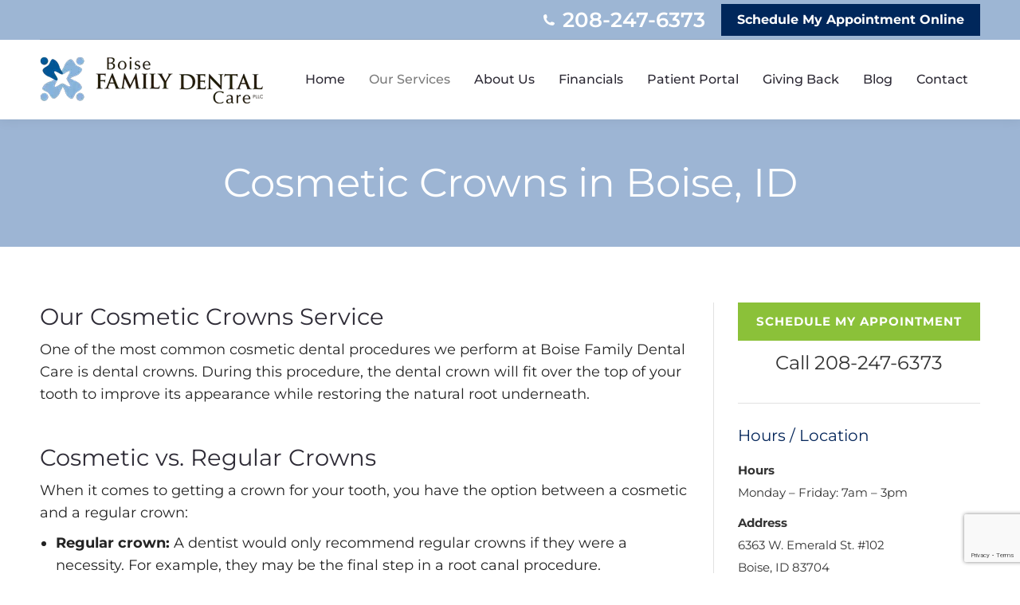

--- FILE ---
content_type: text/html; charset=utf-8
request_url: https://www.google.com/recaptcha/api2/anchor?ar=1&k=6LcwCEwsAAAAAHt_Xvmiwq_2YP3kbM02PjWe3t1b&co=aHR0cHM6Ly93d3cuYm9pc2VkZW50aXN0LmNvbTo0NDM.&hl=en&v=PoyoqOPhxBO7pBk68S4YbpHZ&size=invisible&anchor-ms=20000&execute-ms=30000&cb=1zb92jciakmr
body_size: 48779
content:
<!DOCTYPE HTML><html dir="ltr" lang="en"><head><meta http-equiv="Content-Type" content="text/html; charset=UTF-8">
<meta http-equiv="X-UA-Compatible" content="IE=edge">
<title>reCAPTCHA</title>
<style type="text/css">
/* cyrillic-ext */
@font-face {
  font-family: 'Roboto';
  font-style: normal;
  font-weight: 400;
  font-stretch: 100%;
  src: url(//fonts.gstatic.com/s/roboto/v48/KFO7CnqEu92Fr1ME7kSn66aGLdTylUAMa3GUBHMdazTgWw.woff2) format('woff2');
  unicode-range: U+0460-052F, U+1C80-1C8A, U+20B4, U+2DE0-2DFF, U+A640-A69F, U+FE2E-FE2F;
}
/* cyrillic */
@font-face {
  font-family: 'Roboto';
  font-style: normal;
  font-weight: 400;
  font-stretch: 100%;
  src: url(//fonts.gstatic.com/s/roboto/v48/KFO7CnqEu92Fr1ME7kSn66aGLdTylUAMa3iUBHMdazTgWw.woff2) format('woff2');
  unicode-range: U+0301, U+0400-045F, U+0490-0491, U+04B0-04B1, U+2116;
}
/* greek-ext */
@font-face {
  font-family: 'Roboto';
  font-style: normal;
  font-weight: 400;
  font-stretch: 100%;
  src: url(//fonts.gstatic.com/s/roboto/v48/KFO7CnqEu92Fr1ME7kSn66aGLdTylUAMa3CUBHMdazTgWw.woff2) format('woff2');
  unicode-range: U+1F00-1FFF;
}
/* greek */
@font-face {
  font-family: 'Roboto';
  font-style: normal;
  font-weight: 400;
  font-stretch: 100%;
  src: url(//fonts.gstatic.com/s/roboto/v48/KFO7CnqEu92Fr1ME7kSn66aGLdTylUAMa3-UBHMdazTgWw.woff2) format('woff2');
  unicode-range: U+0370-0377, U+037A-037F, U+0384-038A, U+038C, U+038E-03A1, U+03A3-03FF;
}
/* math */
@font-face {
  font-family: 'Roboto';
  font-style: normal;
  font-weight: 400;
  font-stretch: 100%;
  src: url(//fonts.gstatic.com/s/roboto/v48/KFO7CnqEu92Fr1ME7kSn66aGLdTylUAMawCUBHMdazTgWw.woff2) format('woff2');
  unicode-range: U+0302-0303, U+0305, U+0307-0308, U+0310, U+0312, U+0315, U+031A, U+0326-0327, U+032C, U+032F-0330, U+0332-0333, U+0338, U+033A, U+0346, U+034D, U+0391-03A1, U+03A3-03A9, U+03B1-03C9, U+03D1, U+03D5-03D6, U+03F0-03F1, U+03F4-03F5, U+2016-2017, U+2034-2038, U+203C, U+2040, U+2043, U+2047, U+2050, U+2057, U+205F, U+2070-2071, U+2074-208E, U+2090-209C, U+20D0-20DC, U+20E1, U+20E5-20EF, U+2100-2112, U+2114-2115, U+2117-2121, U+2123-214F, U+2190, U+2192, U+2194-21AE, U+21B0-21E5, U+21F1-21F2, U+21F4-2211, U+2213-2214, U+2216-22FF, U+2308-230B, U+2310, U+2319, U+231C-2321, U+2336-237A, U+237C, U+2395, U+239B-23B7, U+23D0, U+23DC-23E1, U+2474-2475, U+25AF, U+25B3, U+25B7, U+25BD, U+25C1, U+25CA, U+25CC, U+25FB, U+266D-266F, U+27C0-27FF, U+2900-2AFF, U+2B0E-2B11, U+2B30-2B4C, U+2BFE, U+3030, U+FF5B, U+FF5D, U+1D400-1D7FF, U+1EE00-1EEFF;
}
/* symbols */
@font-face {
  font-family: 'Roboto';
  font-style: normal;
  font-weight: 400;
  font-stretch: 100%;
  src: url(//fonts.gstatic.com/s/roboto/v48/KFO7CnqEu92Fr1ME7kSn66aGLdTylUAMaxKUBHMdazTgWw.woff2) format('woff2');
  unicode-range: U+0001-000C, U+000E-001F, U+007F-009F, U+20DD-20E0, U+20E2-20E4, U+2150-218F, U+2190, U+2192, U+2194-2199, U+21AF, U+21E6-21F0, U+21F3, U+2218-2219, U+2299, U+22C4-22C6, U+2300-243F, U+2440-244A, U+2460-24FF, U+25A0-27BF, U+2800-28FF, U+2921-2922, U+2981, U+29BF, U+29EB, U+2B00-2BFF, U+4DC0-4DFF, U+FFF9-FFFB, U+10140-1018E, U+10190-1019C, U+101A0, U+101D0-101FD, U+102E0-102FB, U+10E60-10E7E, U+1D2C0-1D2D3, U+1D2E0-1D37F, U+1F000-1F0FF, U+1F100-1F1AD, U+1F1E6-1F1FF, U+1F30D-1F30F, U+1F315, U+1F31C, U+1F31E, U+1F320-1F32C, U+1F336, U+1F378, U+1F37D, U+1F382, U+1F393-1F39F, U+1F3A7-1F3A8, U+1F3AC-1F3AF, U+1F3C2, U+1F3C4-1F3C6, U+1F3CA-1F3CE, U+1F3D4-1F3E0, U+1F3ED, U+1F3F1-1F3F3, U+1F3F5-1F3F7, U+1F408, U+1F415, U+1F41F, U+1F426, U+1F43F, U+1F441-1F442, U+1F444, U+1F446-1F449, U+1F44C-1F44E, U+1F453, U+1F46A, U+1F47D, U+1F4A3, U+1F4B0, U+1F4B3, U+1F4B9, U+1F4BB, U+1F4BF, U+1F4C8-1F4CB, U+1F4D6, U+1F4DA, U+1F4DF, U+1F4E3-1F4E6, U+1F4EA-1F4ED, U+1F4F7, U+1F4F9-1F4FB, U+1F4FD-1F4FE, U+1F503, U+1F507-1F50B, U+1F50D, U+1F512-1F513, U+1F53E-1F54A, U+1F54F-1F5FA, U+1F610, U+1F650-1F67F, U+1F687, U+1F68D, U+1F691, U+1F694, U+1F698, U+1F6AD, U+1F6B2, U+1F6B9-1F6BA, U+1F6BC, U+1F6C6-1F6CF, U+1F6D3-1F6D7, U+1F6E0-1F6EA, U+1F6F0-1F6F3, U+1F6F7-1F6FC, U+1F700-1F7FF, U+1F800-1F80B, U+1F810-1F847, U+1F850-1F859, U+1F860-1F887, U+1F890-1F8AD, U+1F8B0-1F8BB, U+1F8C0-1F8C1, U+1F900-1F90B, U+1F93B, U+1F946, U+1F984, U+1F996, U+1F9E9, U+1FA00-1FA6F, U+1FA70-1FA7C, U+1FA80-1FA89, U+1FA8F-1FAC6, U+1FACE-1FADC, U+1FADF-1FAE9, U+1FAF0-1FAF8, U+1FB00-1FBFF;
}
/* vietnamese */
@font-face {
  font-family: 'Roboto';
  font-style: normal;
  font-weight: 400;
  font-stretch: 100%;
  src: url(//fonts.gstatic.com/s/roboto/v48/KFO7CnqEu92Fr1ME7kSn66aGLdTylUAMa3OUBHMdazTgWw.woff2) format('woff2');
  unicode-range: U+0102-0103, U+0110-0111, U+0128-0129, U+0168-0169, U+01A0-01A1, U+01AF-01B0, U+0300-0301, U+0303-0304, U+0308-0309, U+0323, U+0329, U+1EA0-1EF9, U+20AB;
}
/* latin-ext */
@font-face {
  font-family: 'Roboto';
  font-style: normal;
  font-weight: 400;
  font-stretch: 100%;
  src: url(//fonts.gstatic.com/s/roboto/v48/KFO7CnqEu92Fr1ME7kSn66aGLdTylUAMa3KUBHMdazTgWw.woff2) format('woff2');
  unicode-range: U+0100-02BA, U+02BD-02C5, U+02C7-02CC, U+02CE-02D7, U+02DD-02FF, U+0304, U+0308, U+0329, U+1D00-1DBF, U+1E00-1E9F, U+1EF2-1EFF, U+2020, U+20A0-20AB, U+20AD-20C0, U+2113, U+2C60-2C7F, U+A720-A7FF;
}
/* latin */
@font-face {
  font-family: 'Roboto';
  font-style: normal;
  font-weight: 400;
  font-stretch: 100%;
  src: url(//fonts.gstatic.com/s/roboto/v48/KFO7CnqEu92Fr1ME7kSn66aGLdTylUAMa3yUBHMdazQ.woff2) format('woff2');
  unicode-range: U+0000-00FF, U+0131, U+0152-0153, U+02BB-02BC, U+02C6, U+02DA, U+02DC, U+0304, U+0308, U+0329, U+2000-206F, U+20AC, U+2122, U+2191, U+2193, U+2212, U+2215, U+FEFF, U+FFFD;
}
/* cyrillic-ext */
@font-face {
  font-family: 'Roboto';
  font-style: normal;
  font-weight: 500;
  font-stretch: 100%;
  src: url(//fonts.gstatic.com/s/roboto/v48/KFO7CnqEu92Fr1ME7kSn66aGLdTylUAMa3GUBHMdazTgWw.woff2) format('woff2');
  unicode-range: U+0460-052F, U+1C80-1C8A, U+20B4, U+2DE0-2DFF, U+A640-A69F, U+FE2E-FE2F;
}
/* cyrillic */
@font-face {
  font-family: 'Roboto';
  font-style: normal;
  font-weight: 500;
  font-stretch: 100%;
  src: url(//fonts.gstatic.com/s/roboto/v48/KFO7CnqEu92Fr1ME7kSn66aGLdTylUAMa3iUBHMdazTgWw.woff2) format('woff2');
  unicode-range: U+0301, U+0400-045F, U+0490-0491, U+04B0-04B1, U+2116;
}
/* greek-ext */
@font-face {
  font-family: 'Roboto';
  font-style: normal;
  font-weight: 500;
  font-stretch: 100%;
  src: url(//fonts.gstatic.com/s/roboto/v48/KFO7CnqEu92Fr1ME7kSn66aGLdTylUAMa3CUBHMdazTgWw.woff2) format('woff2');
  unicode-range: U+1F00-1FFF;
}
/* greek */
@font-face {
  font-family: 'Roboto';
  font-style: normal;
  font-weight: 500;
  font-stretch: 100%;
  src: url(//fonts.gstatic.com/s/roboto/v48/KFO7CnqEu92Fr1ME7kSn66aGLdTylUAMa3-UBHMdazTgWw.woff2) format('woff2');
  unicode-range: U+0370-0377, U+037A-037F, U+0384-038A, U+038C, U+038E-03A1, U+03A3-03FF;
}
/* math */
@font-face {
  font-family: 'Roboto';
  font-style: normal;
  font-weight: 500;
  font-stretch: 100%;
  src: url(//fonts.gstatic.com/s/roboto/v48/KFO7CnqEu92Fr1ME7kSn66aGLdTylUAMawCUBHMdazTgWw.woff2) format('woff2');
  unicode-range: U+0302-0303, U+0305, U+0307-0308, U+0310, U+0312, U+0315, U+031A, U+0326-0327, U+032C, U+032F-0330, U+0332-0333, U+0338, U+033A, U+0346, U+034D, U+0391-03A1, U+03A3-03A9, U+03B1-03C9, U+03D1, U+03D5-03D6, U+03F0-03F1, U+03F4-03F5, U+2016-2017, U+2034-2038, U+203C, U+2040, U+2043, U+2047, U+2050, U+2057, U+205F, U+2070-2071, U+2074-208E, U+2090-209C, U+20D0-20DC, U+20E1, U+20E5-20EF, U+2100-2112, U+2114-2115, U+2117-2121, U+2123-214F, U+2190, U+2192, U+2194-21AE, U+21B0-21E5, U+21F1-21F2, U+21F4-2211, U+2213-2214, U+2216-22FF, U+2308-230B, U+2310, U+2319, U+231C-2321, U+2336-237A, U+237C, U+2395, U+239B-23B7, U+23D0, U+23DC-23E1, U+2474-2475, U+25AF, U+25B3, U+25B7, U+25BD, U+25C1, U+25CA, U+25CC, U+25FB, U+266D-266F, U+27C0-27FF, U+2900-2AFF, U+2B0E-2B11, U+2B30-2B4C, U+2BFE, U+3030, U+FF5B, U+FF5D, U+1D400-1D7FF, U+1EE00-1EEFF;
}
/* symbols */
@font-face {
  font-family: 'Roboto';
  font-style: normal;
  font-weight: 500;
  font-stretch: 100%;
  src: url(//fonts.gstatic.com/s/roboto/v48/KFO7CnqEu92Fr1ME7kSn66aGLdTylUAMaxKUBHMdazTgWw.woff2) format('woff2');
  unicode-range: U+0001-000C, U+000E-001F, U+007F-009F, U+20DD-20E0, U+20E2-20E4, U+2150-218F, U+2190, U+2192, U+2194-2199, U+21AF, U+21E6-21F0, U+21F3, U+2218-2219, U+2299, U+22C4-22C6, U+2300-243F, U+2440-244A, U+2460-24FF, U+25A0-27BF, U+2800-28FF, U+2921-2922, U+2981, U+29BF, U+29EB, U+2B00-2BFF, U+4DC0-4DFF, U+FFF9-FFFB, U+10140-1018E, U+10190-1019C, U+101A0, U+101D0-101FD, U+102E0-102FB, U+10E60-10E7E, U+1D2C0-1D2D3, U+1D2E0-1D37F, U+1F000-1F0FF, U+1F100-1F1AD, U+1F1E6-1F1FF, U+1F30D-1F30F, U+1F315, U+1F31C, U+1F31E, U+1F320-1F32C, U+1F336, U+1F378, U+1F37D, U+1F382, U+1F393-1F39F, U+1F3A7-1F3A8, U+1F3AC-1F3AF, U+1F3C2, U+1F3C4-1F3C6, U+1F3CA-1F3CE, U+1F3D4-1F3E0, U+1F3ED, U+1F3F1-1F3F3, U+1F3F5-1F3F7, U+1F408, U+1F415, U+1F41F, U+1F426, U+1F43F, U+1F441-1F442, U+1F444, U+1F446-1F449, U+1F44C-1F44E, U+1F453, U+1F46A, U+1F47D, U+1F4A3, U+1F4B0, U+1F4B3, U+1F4B9, U+1F4BB, U+1F4BF, U+1F4C8-1F4CB, U+1F4D6, U+1F4DA, U+1F4DF, U+1F4E3-1F4E6, U+1F4EA-1F4ED, U+1F4F7, U+1F4F9-1F4FB, U+1F4FD-1F4FE, U+1F503, U+1F507-1F50B, U+1F50D, U+1F512-1F513, U+1F53E-1F54A, U+1F54F-1F5FA, U+1F610, U+1F650-1F67F, U+1F687, U+1F68D, U+1F691, U+1F694, U+1F698, U+1F6AD, U+1F6B2, U+1F6B9-1F6BA, U+1F6BC, U+1F6C6-1F6CF, U+1F6D3-1F6D7, U+1F6E0-1F6EA, U+1F6F0-1F6F3, U+1F6F7-1F6FC, U+1F700-1F7FF, U+1F800-1F80B, U+1F810-1F847, U+1F850-1F859, U+1F860-1F887, U+1F890-1F8AD, U+1F8B0-1F8BB, U+1F8C0-1F8C1, U+1F900-1F90B, U+1F93B, U+1F946, U+1F984, U+1F996, U+1F9E9, U+1FA00-1FA6F, U+1FA70-1FA7C, U+1FA80-1FA89, U+1FA8F-1FAC6, U+1FACE-1FADC, U+1FADF-1FAE9, U+1FAF0-1FAF8, U+1FB00-1FBFF;
}
/* vietnamese */
@font-face {
  font-family: 'Roboto';
  font-style: normal;
  font-weight: 500;
  font-stretch: 100%;
  src: url(//fonts.gstatic.com/s/roboto/v48/KFO7CnqEu92Fr1ME7kSn66aGLdTylUAMa3OUBHMdazTgWw.woff2) format('woff2');
  unicode-range: U+0102-0103, U+0110-0111, U+0128-0129, U+0168-0169, U+01A0-01A1, U+01AF-01B0, U+0300-0301, U+0303-0304, U+0308-0309, U+0323, U+0329, U+1EA0-1EF9, U+20AB;
}
/* latin-ext */
@font-face {
  font-family: 'Roboto';
  font-style: normal;
  font-weight: 500;
  font-stretch: 100%;
  src: url(//fonts.gstatic.com/s/roboto/v48/KFO7CnqEu92Fr1ME7kSn66aGLdTylUAMa3KUBHMdazTgWw.woff2) format('woff2');
  unicode-range: U+0100-02BA, U+02BD-02C5, U+02C7-02CC, U+02CE-02D7, U+02DD-02FF, U+0304, U+0308, U+0329, U+1D00-1DBF, U+1E00-1E9F, U+1EF2-1EFF, U+2020, U+20A0-20AB, U+20AD-20C0, U+2113, U+2C60-2C7F, U+A720-A7FF;
}
/* latin */
@font-face {
  font-family: 'Roboto';
  font-style: normal;
  font-weight: 500;
  font-stretch: 100%;
  src: url(//fonts.gstatic.com/s/roboto/v48/KFO7CnqEu92Fr1ME7kSn66aGLdTylUAMa3yUBHMdazQ.woff2) format('woff2');
  unicode-range: U+0000-00FF, U+0131, U+0152-0153, U+02BB-02BC, U+02C6, U+02DA, U+02DC, U+0304, U+0308, U+0329, U+2000-206F, U+20AC, U+2122, U+2191, U+2193, U+2212, U+2215, U+FEFF, U+FFFD;
}
/* cyrillic-ext */
@font-face {
  font-family: 'Roboto';
  font-style: normal;
  font-weight: 900;
  font-stretch: 100%;
  src: url(//fonts.gstatic.com/s/roboto/v48/KFO7CnqEu92Fr1ME7kSn66aGLdTylUAMa3GUBHMdazTgWw.woff2) format('woff2');
  unicode-range: U+0460-052F, U+1C80-1C8A, U+20B4, U+2DE0-2DFF, U+A640-A69F, U+FE2E-FE2F;
}
/* cyrillic */
@font-face {
  font-family: 'Roboto';
  font-style: normal;
  font-weight: 900;
  font-stretch: 100%;
  src: url(//fonts.gstatic.com/s/roboto/v48/KFO7CnqEu92Fr1ME7kSn66aGLdTylUAMa3iUBHMdazTgWw.woff2) format('woff2');
  unicode-range: U+0301, U+0400-045F, U+0490-0491, U+04B0-04B1, U+2116;
}
/* greek-ext */
@font-face {
  font-family: 'Roboto';
  font-style: normal;
  font-weight: 900;
  font-stretch: 100%;
  src: url(//fonts.gstatic.com/s/roboto/v48/KFO7CnqEu92Fr1ME7kSn66aGLdTylUAMa3CUBHMdazTgWw.woff2) format('woff2');
  unicode-range: U+1F00-1FFF;
}
/* greek */
@font-face {
  font-family: 'Roboto';
  font-style: normal;
  font-weight: 900;
  font-stretch: 100%;
  src: url(//fonts.gstatic.com/s/roboto/v48/KFO7CnqEu92Fr1ME7kSn66aGLdTylUAMa3-UBHMdazTgWw.woff2) format('woff2');
  unicode-range: U+0370-0377, U+037A-037F, U+0384-038A, U+038C, U+038E-03A1, U+03A3-03FF;
}
/* math */
@font-face {
  font-family: 'Roboto';
  font-style: normal;
  font-weight: 900;
  font-stretch: 100%;
  src: url(//fonts.gstatic.com/s/roboto/v48/KFO7CnqEu92Fr1ME7kSn66aGLdTylUAMawCUBHMdazTgWw.woff2) format('woff2');
  unicode-range: U+0302-0303, U+0305, U+0307-0308, U+0310, U+0312, U+0315, U+031A, U+0326-0327, U+032C, U+032F-0330, U+0332-0333, U+0338, U+033A, U+0346, U+034D, U+0391-03A1, U+03A3-03A9, U+03B1-03C9, U+03D1, U+03D5-03D6, U+03F0-03F1, U+03F4-03F5, U+2016-2017, U+2034-2038, U+203C, U+2040, U+2043, U+2047, U+2050, U+2057, U+205F, U+2070-2071, U+2074-208E, U+2090-209C, U+20D0-20DC, U+20E1, U+20E5-20EF, U+2100-2112, U+2114-2115, U+2117-2121, U+2123-214F, U+2190, U+2192, U+2194-21AE, U+21B0-21E5, U+21F1-21F2, U+21F4-2211, U+2213-2214, U+2216-22FF, U+2308-230B, U+2310, U+2319, U+231C-2321, U+2336-237A, U+237C, U+2395, U+239B-23B7, U+23D0, U+23DC-23E1, U+2474-2475, U+25AF, U+25B3, U+25B7, U+25BD, U+25C1, U+25CA, U+25CC, U+25FB, U+266D-266F, U+27C0-27FF, U+2900-2AFF, U+2B0E-2B11, U+2B30-2B4C, U+2BFE, U+3030, U+FF5B, U+FF5D, U+1D400-1D7FF, U+1EE00-1EEFF;
}
/* symbols */
@font-face {
  font-family: 'Roboto';
  font-style: normal;
  font-weight: 900;
  font-stretch: 100%;
  src: url(//fonts.gstatic.com/s/roboto/v48/KFO7CnqEu92Fr1ME7kSn66aGLdTylUAMaxKUBHMdazTgWw.woff2) format('woff2');
  unicode-range: U+0001-000C, U+000E-001F, U+007F-009F, U+20DD-20E0, U+20E2-20E4, U+2150-218F, U+2190, U+2192, U+2194-2199, U+21AF, U+21E6-21F0, U+21F3, U+2218-2219, U+2299, U+22C4-22C6, U+2300-243F, U+2440-244A, U+2460-24FF, U+25A0-27BF, U+2800-28FF, U+2921-2922, U+2981, U+29BF, U+29EB, U+2B00-2BFF, U+4DC0-4DFF, U+FFF9-FFFB, U+10140-1018E, U+10190-1019C, U+101A0, U+101D0-101FD, U+102E0-102FB, U+10E60-10E7E, U+1D2C0-1D2D3, U+1D2E0-1D37F, U+1F000-1F0FF, U+1F100-1F1AD, U+1F1E6-1F1FF, U+1F30D-1F30F, U+1F315, U+1F31C, U+1F31E, U+1F320-1F32C, U+1F336, U+1F378, U+1F37D, U+1F382, U+1F393-1F39F, U+1F3A7-1F3A8, U+1F3AC-1F3AF, U+1F3C2, U+1F3C4-1F3C6, U+1F3CA-1F3CE, U+1F3D4-1F3E0, U+1F3ED, U+1F3F1-1F3F3, U+1F3F5-1F3F7, U+1F408, U+1F415, U+1F41F, U+1F426, U+1F43F, U+1F441-1F442, U+1F444, U+1F446-1F449, U+1F44C-1F44E, U+1F453, U+1F46A, U+1F47D, U+1F4A3, U+1F4B0, U+1F4B3, U+1F4B9, U+1F4BB, U+1F4BF, U+1F4C8-1F4CB, U+1F4D6, U+1F4DA, U+1F4DF, U+1F4E3-1F4E6, U+1F4EA-1F4ED, U+1F4F7, U+1F4F9-1F4FB, U+1F4FD-1F4FE, U+1F503, U+1F507-1F50B, U+1F50D, U+1F512-1F513, U+1F53E-1F54A, U+1F54F-1F5FA, U+1F610, U+1F650-1F67F, U+1F687, U+1F68D, U+1F691, U+1F694, U+1F698, U+1F6AD, U+1F6B2, U+1F6B9-1F6BA, U+1F6BC, U+1F6C6-1F6CF, U+1F6D3-1F6D7, U+1F6E0-1F6EA, U+1F6F0-1F6F3, U+1F6F7-1F6FC, U+1F700-1F7FF, U+1F800-1F80B, U+1F810-1F847, U+1F850-1F859, U+1F860-1F887, U+1F890-1F8AD, U+1F8B0-1F8BB, U+1F8C0-1F8C1, U+1F900-1F90B, U+1F93B, U+1F946, U+1F984, U+1F996, U+1F9E9, U+1FA00-1FA6F, U+1FA70-1FA7C, U+1FA80-1FA89, U+1FA8F-1FAC6, U+1FACE-1FADC, U+1FADF-1FAE9, U+1FAF0-1FAF8, U+1FB00-1FBFF;
}
/* vietnamese */
@font-face {
  font-family: 'Roboto';
  font-style: normal;
  font-weight: 900;
  font-stretch: 100%;
  src: url(//fonts.gstatic.com/s/roboto/v48/KFO7CnqEu92Fr1ME7kSn66aGLdTylUAMa3OUBHMdazTgWw.woff2) format('woff2');
  unicode-range: U+0102-0103, U+0110-0111, U+0128-0129, U+0168-0169, U+01A0-01A1, U+01AF-01B0, U+0300-0301, U+0303-0304, U+0308-0309, U+0323, U+0329, U+1EA0-1EF9, U+20AB;
}
/* latin-ext */
@font-face {
  font-family: 'Roboto';
  font-style: normal;
  font-weight: 900;
  font-stretch: 100%;
  src: url(//fonts.gstatic.com/s/roboto/v48/KFO7CnqEu92Fr1ME7kSn66aGLdTylUAMa3KUBHMdazTgWw.woff2) format('woff2');
  unicode-range: U+0100-02BA, U+02BD-02C5, U+02C7-02CC, U+02CE-02D7, U+02DD-02FF, U+0304, U+0308, U+0329, U+1D00-1DBF, U+1E00-1E9F, U+1EF2-1EFF, U+2020, U+20A0-20AB, U+20AD-20C0, U+2113, U+2C60-2C7F, U+A720-A7FF;
}
/* latin */
@font-face {
  font-family: 'Roboto';
  font-style: normal;
  font-weight: 900;
  font-stretch: 100%;
  src: url(//fonts.gstatic.com/s/roboto/v48/KFO7CnqEu92Fr1ME7kSn66aGLdTylUAMa3yUBHMdazQ.woff2) format('woff2');
  unicode-range: U+0000-00FF, U+0131, U+0152-0153, U+02BB-02BC, U+02C6, U+02DA, U+02DC, U+0304, U+0308, U+0329, U+2000-206F, U+20AC, U+2122, U+2191, U+2193, U+2212, U+2215, U+FEFF, U+FFFD;
}

</style>
<link rel="stylesheet" type="text/css" href="https://www.gstatic.com/recaptcha/releases/PoyoqOPhxBO7pBk68S4YbpHZ/styles__ltr.css">
<script nonce="3RzuijEMWxFrbOx8fYwyDw" type="text/javascript">window['__recaptcha_api'] = 'https://www.google.com/recaptcha/api2/';</script>
<script type="text/javascript" src="https://www.gstatic.com/recaptcha/releases/PoyoqOPhxBO7pBk68S4YbpHZ/recaptcha__en.js" nonce="3RzuijEMWxFrbOx8fYwyDw">
      
    </script></head>
<body><div id="rc-anchor-alert" class="rc-anchor-alert"></div>
<input type="hidden" id="recaptcha-token" value="[base64]">
<script type="text/javascript" nonce="3RzuijEMWxFrbOx8fYwyDw">
      recaptcha.anchor.Main.init("[\x22ainput\x22,[\x22bgdata\x22,\x22\x22,\[base64]/[base64]/MjU1Ong/[base64]/[base64]/[base64]/[base64]/[base64]/[base64]/[base64]/[base64]/[base64]/[base64]/[base64]/[base64]/[base64]/[base64]/[base64]\\u003d\x22,\[base64]\\u003d\\u003d\x22,\x22w5R7w5fDqcKPwpMBXgXCscKBwowhwqJSwq/Ci8KYw5rDilJzazBIw5hFG3svRCPDlMKawqt4cmlWc3cbwr3CnG3Dg3zDlhTCtj/[base64]/Dsnt/IcOVwppiwo/DszdrwpNVXMOfUMKlwofCpcKBwrDCml88wqJswrXCkMO6wrjDmX7Dk8OZBsK1wqzCmgZSK2gWDgfCgcKrwpllw71KwrE1C8K5PMKmwq7DphXCmyQfw6xbLXHDucKEwqdSaEpMGcKVwpseQ8OHQEdzw6ASwqNFGy3CucOfw5/CucOuDRxUw7LDn8KewpzDmDbDjGTDrXHCocODw6lKw7w0w6TDlQjCjg8Dwq8nYBTDiMK7Ag7DoMKlPw3Cr8OEYMKkSRzDvcKuw6HCjXA5M8O0w63CsR85w6RhwrjDgDwrw5o8QzNofcOWwoNDw5AJw50rA3xrw78+wpBoVGg5PcO0w6TDvGBew4l5fQgcU0/DvMKjw6dUe8OTIsO1McORGsKGwrHChzkXw4nCkcK3HsKDw6F+CsOjXyZSEEN1wqR0wrJ8EMO7J2DDpRwFCcOfwq/DmcKrw7I/[base64]/Cln/CsllHcGtXQMOeHGY9cWTDmE3CjsOQwq/CjcOyJWXCtWTCligWCgLCncOUw5p1w7JdwpxfwpR6VgjChEDDmMO1WMOQecKxLzV8wrHCvlsiw6/[base64]/wpvDqcOMwo5BS8K8w54WVMOhwqolcsObEmTCtMKbK2/Cv8O5KWkEPMOtw4FBaSlnNUzDjsOOGm88GgrCqXkAw6vCnSNtwoHCrjDDpQJ9w6vCgsOLSF/DhMKubcKBw6BOTMOIwoJSw5BpwqbCgMO8wqQMQDnDmsObKyotwr/[base64]/[base64]/Dt8KRWCsAaMOSSWdpw6zCj1gjw7NFEVnDlMKcwrnDu8Ouw4bDt8OPY8O/w7fCmsKqSsOpw4fDpcKowqvDj3MyAcOqwqXDk8Opw6sAPzQjbsO5w77DuDFZw5FVw73Dnkp/wo7DvWzCtMK0w5HDqcOtwqTChsKrc8OFC8K5fsOpw5xrwrtFw4BWw4/Cu8Ozw4cKe8KAfkXClgzCqTbDsMK2wrLCoVrCnsKhWSRYQgvChRPDt8O0KMKYT1HCqsKWPV4TTMOeJFDCgsKnEMOww495TUkxw5vDtcKBwpPDsiEwwqzDlcK5HsKXHsOMRRfDtklpdBnDrEDChj7DsBA/[base64]/w6A+wpzCpMKiwrM/LsKjwq4iwoPCssOWAsODRMOBw75LKCDCicOOw5JeGx3DqlHCjwpNwpnChk4awrfCscOVNsKJEDU/woTDgcKjfHrDj8KffDjDo1DCsynDli91ecOREcOGGMKBw4l/wqg8wr3Dh8KMwrTCvjLCj8OOwrkOw7TDu1zDmg15NQp9BBHCt8K4wqo/KcO+w5tXwo8vwqAZccKlw4XCj8O2chBqPsKew4tvwo/CryZeaMOIQ2DCncOJOcKsfMO9w5dOw4wSV8ObPcKxGcOgw6nDs8KFw7XCqsOBIQzCrMOgwq0jw4XDl1RdwqQtwqbDrQIwwrLCpmVKwrTDs8KVFVcPMMKUw4JSGHjDqw3DvMKEwo4zwo/DpnTDrMKLwoIOeAc5wq8Ew6TDm8K8U8KgwpfDusK3wqw8w5DCmsKDw6olJ8K7wpoAw43ClhpTEwAow5LDk2MFw4bCjcKgNsOWwr5FTsO6cMOhwo4twp/[base64]/wpTCt8KpdcKBeUYZw4dCPsOjwoDDslfClcK3w4DDusKyEh7CmzvCvMKoGcO2LVJEMGxGwojCmMOUw70Jwq86w7VLwo1cCXZkMmQvwrPCiWtjYsOJwqbCpcKeWXzDqsKKdQwqwoRpd8OUw4/[base64]/DisKuw6N0LMOpwozDs1heIMOFwrTDsMKBw5jCn1dYdMKZEsKLwo0hYn0dw7pAwrzClcK1w68ASSDCqz/DoMK+w4t7woxUwobChgBeWMO1ehYww43DqWrCusOBw4xNwrjDu8OrIUIAXcOCwofDs8KSM8OAw5xIw4cnw5JyNsOmw6nCqMO6w6LCp8OEwqUFJ8OpMUbCmAdqwqVmw5JEHMOfHCd1PDvCscKVQjFVBmdhwo0AwqTCgBLChChOw7InP8O/[base64]/wr8NN0rCqMOswpcEPGDDu1HDrmkkIsKqwp/CgzRkw7jCg8OsG14ow6DCucO7RQ7Cn20Fw4pvVsKKNsK3wpHDgRnDk8KwwrvCucKdw6FpbMOswr7CqjEUw5vDkcKdXhDCgTAbQzjCnnzDicOCw6lEKDzCjEDCrsOYw545worDkDjDrxQYwrPChj3CmMOANRg5SUnCh2TDgMOCw6bDsMKrKVnDtm/CgMOqFsOow5fDjENVw6FCZcKQY1QrLsOFw5ciwqTDqmFFcMKqAQhzw6TDscKiwo7Ds8KBwrHCmMKEw64DOcK6wqpTwrLCt8KIAWMyw63DmcOZwofCucKjWcKnwrYIEHxNw6owwoh0DmInw6IORcKvw7gVLD/DohlgaSjCmsOXw4DCkcOEw7ptCWXCrQ3Csx3DmsOkLynCvjnCucKlw7VLwqnDkMKpU8KYwq05Qwt4wqrDjsKIewRFB8OAWcORIE7Dk8O8wrplNMOeADBIw57CosOwC8Ozw5PCgU3CjW4EaSQtX3rDtMKJw5TCgWcHP8ORIcOBwrPDtcOzdcKrw5M7D8KSwpUdwqQWwq/DpsKmV8K0wovDnsOoI8OCw5DDhMOtw6HDn2XDjgM+w5hhLcKwwrvCn8K+Y8K9wpnDiMO8O0Afw6LDscKPMMKofMOWwp8MUsO/HcKRw5YeSsKWRQBvwrPCosO+Im1cDMKdworDlTB+SDbCosO7CsOPBlM/QCzDrcKfHzFuYEUVKMKMA1bDhsO/esKnHsOlwofCl8OGcRzCrHNtw7/DlcOYwrbCicO/dAjDtn7Dp8OFwoM9TwvCl8O4w6fCgsKZIcK9w5onDXnCoHNsMhXDg8KfMBzDrgXDrwdUwptoWz7DqVIAw7LDjyQGwoHCtcO9w7zCqhrDjcKPw4lfwr/DlMOmw4c6w4xNwrXCgBjCgcOMA2A9b8KnMyYwHMOxwr/CnMOdw5DCh8KYw5jChcKlSkHDucOYwqzDg8ObF3YGw7tWNjBdG8OdEMOTQMKJwplNw6FBJQpTw4fDg3sKwqkPw6HDqk4cwpXCmMOYwpbCpSFBayJ8LnrCm8OXUB8cwoN6CcOKw4ZMdsOiB8Khw4XDmA/DuMO3w6XChx5Zw5TDvwvCvsOrf8KOw7HCkQ57w6tJA8OKw6lmBkfCiVBDVcOkwr7DmsO2wovCjCx6wrw9DyfDhQrCrmbDssORZUEVw57DksOkw43DjcK3wrnDksOjLTjCgsKrwoLDvGgpwqvCrkbDksOtJsKSwr3Cj8KKSDHDtXPCocKXJsKNwo/CgE9Tw6fCssOQw5lQC8KhE2/DrMKlY39vw4PDkDpNRcOswr1pfcOww557wpExw6YawrIBXsK+w6XDhsKzwp/Dh8O1IhjCs27Dj3zCjDURwq/CpAs3ZsKQwodBbcK9BS4mHxtHLcO6wpTDpsKUw7jDpcK2VsKGN2csbMKdWCpOwp3Cn8Oawp7CoMODw5lawqxrd8KCwpjClBfClX4Ww5sJw59HwoXDpFxfNxdbwrp3wrPCm8KCMxUVasOEwp48IEoEwpxBwoFXLFgdwofDoH/DjkYcY8OSaEbCrMOHaUknMhrCtMOMwpvDjgw0a8K5wqfClx8NVlfDllXDu18Jw4xhFsKeworCoMK7DDBWw6nCozzCvQJewosrw4DCvD4zeyYcwrDCvMKzMMOGIgDCj17DqsKkw4bDlmNFR8OhRnzDlR3CsMOzwrpmWR3CqsK/T0UHRSTDssOBwqRDwpPDksOFw4jCnsO1wq/[base64]/CoULDjhzDqHsUIcOyacOzwovCtMOmwoPDtWnDmMK5XsK4JFjDvMOLwod6HGTCgSXDuMKVUQtvw7NYw6ZVwpN/w6DCoMOHfcOow7LDnsOSWwhowpgkw6dHZsOVAFNIwpFRwp3CnsOPe1pbLMOPwrvChMOHwrfCiBMkBcOdDMKBUSFhVn/CpU0Zw7XDjsOQwrfCmMKEw4PDmMK6wos2wpPDrTd2wqMiShtJRMK5w7bDlSTCiijCjC19w4TDncOVKWjCmCdpW3DCtVPCn2MBw4NAw7zDgsOPw63Dil3CnsKqw6rCtcK0w7sROcK4IcKhC3leDngIZcKiw4xFwq98woFRw5Qxw698w5cQw6/DtsO+XCEMwr1vfwrDmsOdGsOIw5XCtMKkGcOLOCbDjhHCksKgYSrCg8Kgwp/CncOoYMODUsOfP8K+bTzDtMK6ZDEowot3bcOJw4wgwovDscKXGjdDwr4aX8KieMKfNznDk0DDrMK1KcO2CcOyWMKqU2Rqw4gWwposw4hWIcOqw7/DrmvDoMO/w6XDisKyw67CncKuw6vClsOGwqzDnw93DShULsKwwokLVXXCpRzDvjbDmcK9TsKgw70OVsKDI8OaW8K/bkdUdsO0CEsrAQbCnnjDihprcMO4w67DicKtwrUADi/[base64]/CksOXNARPw6x1woNWwpvDpFsVS2UXJcORw4FCei/CrcKCeMKnG8KNw7JGw67DrgPCuUXCrQPDp8KFBcKkQ2hvPmIZYsOESsKjF8OfITcXw63Cm1nDn8O6ZMOXwq/Cg8OlwphIasKEw57CtTbCpcOSwqjCl1oowo5Ww4XDvcKaw7DCnnLDjj8Nwp3CmMKrw5sswpXDjTM4w7rCvytGAMODGcOFw69kw5NGw5HCmsOUMxtyw4FRwrfCjXvDg0jDuxPCgGQQw74hdMKYUknDujYkc0cMZcKqwpLCmxBow6TDkcOrw4/Dglx0IEUYw4nDgGDDnXcPByxBZcKFwqxHb8OMw4rChAYvcsKSw6jCtcKYQcKMDMOvwoYZcsOKDUs8VMK3wqbDmsKXwoQ4w5BVYS3CogDDnsOTw67Dg8OdcAZRQTkKE1rCnmzCjDvCiCh/[base64]/TR/CgyHCn8OEHsKraG7CnENQNsKpwqtzw4wmwovDo8OywpvCv8OHBcOnYQvCp8ObwpTCqwVswrU3bcOzw7hXbsODGnjDj3/DoAYEKcK7U3DDhsKYwrLChWrDlHnClcOwYTZ0wo/Cnj/CtmPCqzlTDcKqW8OpJxDCpMK2worDn8O5ZADCoDYsAcOXSMKWw5VNwq/DgMOMYsOkw4/DiS3CvQnDjm8TdcKnVDIYw4rCmx1oY8OTwpDCsFHCrwk5wqsowoM+Bk7CsG3DqE/DvFfDkl3DjDnCucOxwpAIw5lxw53DiEF7wrkdwpXDqHHDocK3wo7DlsOzSsOzwqBFJkJzwpPCgcOYwoI8w4LCs8OMPXHDplPDq0TCg8KmccObw6M2wqtSwoEuw5svw6pIw4jCpsO1LsKnwpPDp8KSccKYccKpMMKeA8OZw4/[base64]/CtsOLUnTCpMK1Fg7DtyvCpMKNHgjCjsOxw7DDv1QuwpZ6w75db8KwIEhzRgcYw6tbwpfDtCMDFMOONMK5bMO7w6nClMKIBz7CqsOfW8KaNcKcwpEfwrhzwp/[base64]/FQLDsXVBwpwjw6MTDmLDq8K1w4ElByvCh8KbY3XDmk4Vw6PCizzCuBPDvU4Gw73DvxXCvkZfBkE3w4fCsH3DhcK2LCM1cMOHNQXCvMOHw6XCtT3Ck8KqAHFVw6FgwqF5ay3CjBPDm8Onw74Fw5PCmwjDnQdjw6HDvAZcS0c/wodywq3DoMOww4oFw5lHPcO+X1cjCTN2U27DqMKPw70awqYjw7jDusOWMMKmW8KSAiHCj3LDqMOpSxw+NURrw7ROB0zCj8KXZMKwwrTDoXnCk8KGwoLDlMKDworDszvCicK3S2rCl8KTw7vDvcKww6vDl8O+ORTCmG/DicOLw6jDi8OWXMKaw6jDtko3IRwZB8OzcFVZJcO4AcKpJ0V1w4DDt8O8a8KEREU5w4HDv2oPwo8yBMK2wonCn0Bywr4KEsOyw5nDvMONwovCh8KSLMKHdTpBCQ/[base64]/QX7DnMOZRxB0NMO7wr1CKg0fX8OKw6zDiRzDosOHQMOzXMO/AcOhw75KOXo/fxhoci5twrbDpVYsDQZZw6Fgw44Uw4DDlRhaZD9QBU7CtcKiwptzfTYQMsOnwqLDij3Ds8OYKFzDpgV0OBVzwo7CiyQ3wok5SA3CiMO5wpPCoDLCkwHDqwEww6nCnMK3w7o6w7pobhfCpcKPw5XCjMOOS8OcXcOdwrpKw74OXzzDlcK/[base64]/[base64]/w6/[base64]/w6ZKwrM/w49eWcOdFcO/w7HDjMKLSR5/w6rCn8KSw7wfKMO/w4/Ct17Cn8OIw5lPw6nDqsKdw7DCi8O9wpTCg8KFw69pwo/DqsO9VXglQMK4wrzDr8OBw5cLITwywqdgXUDCvSbDt8OWw5XCtsKAVcKrfzzDlGodwp8kw7F9wrPCjjTCtMO4byzDh3/DocKwwpHDlSXDi0/CisOHw7xfKibDqWUuwqUZwqxqw4QfD8O9IF52w4XDnMOVwr3CjgfCkArCkG3Ck2zCmTtif8OmIFtQCcKEwqXCiwdjw7XCnCTDgMKlCsOmAHXDl8KOw6LCmTnDpyYiw7TCtxsPHGtUw7xlGsOARcOkw5LCpT3CsDHCscOOC8OnF1lYXjhRwrzDksKbw6LCq0hOXC/Dihg/UcKaXzdOVQjDoXnDjxEswqkPwootfcKwwrtlw6kzwrNnKMOmUnArIQHCpg3CmjQwaXo5WTzDhcKfw78Ow6TDmMOlw652wqrClMKXEw9gw73CmwvCrHpjccOZIcK0wpTCn8K+wqvCs8O+WEHDhsOmeinDqCQAfml2wox2woojw6HCjsKlwq/[base64]/Cm8KlfcOOFcO2cBnDusK9ZWrDm8KjMMOca3jCqcO5NMOxw7hFAsKbw7XCny5swrMFPSxHw4LDvz/DrsOHwrHDpcK/OilKw5DCisOuwqzCpEbCmi57wotzbcOHScOTwq/Cv8KiwrnCrnHCqcO4V8KYCsKNwrzDvHRdYWped8KtKcKhLcKuw7rCgsOyw6kuwrF3w4vCuRkGw5HCoG3Di13CvErCuiALw57Dm8KBN8K6w54zMxghwpPCk8O7KUvClm9JwpUGw4JXCcK1TGQVS8KSFG/DmxR9wqkwwo3DusOHLcKbIMKlwpx2w6jCt8KXSsKAacKDZcKND0IUwrzCoMKJKwHCpGzDkcKARHgsKzwwB1zCmcOxB8KYw7x6K8Okw6JoXSHCpz/DsVjCuVLCi8OyTDvDtMOrNcKhw5t5TsO1OE7ChsKCaXwyRsKnZh5Ewps1a8KCI3bDjMOWwrrCsCVHYMKBZTk1wooFw5HCqcKDVMKdBMKIw4Rgw4zCk8Kdw5/Cq1cjLcOOwrRawpPDomQQw6DDuGXClsK4woM7wrPCgQfDqB5+w5ZvbcKAw7PCj23DscO+w6nDlcOzw71ODcOMwoxiDcOkFMO0FcKawoLCqCpow44LVh5yVH4fU27DuMO7IFzDj8KqacOwwrjCow/DiMKTUikiG8OIHCEbb8OiN3HDtl0EL8KZw7/[base64]/woQ3w5ZpwpvDnis7TVbCsGsgSsKdH8KewqzDoTzCrgLCpSYCW8KmwrsoKTzCjsODwpfChibCssOWw6LDv3xeMQ7DoxrDnMKJwr1Zw47CqS1ZwrLDvE04w4bDh2k7MsKbGsK2IcKcwpR4w7TDvcOxPXjDjSTDojDCiFrDlkLDnUXCjQnCqsKIHcKjOMKEMsKrdn/Ck1Rpwr7DhWoCaQcccwTDq0TDtT3Cs8KKF0gowopawoxxw6HCuMOjRkk0w5jChcK8wqLDkcKjwrPDk8OxcFDCmzcmCcKNw4rCtkYKwqtQa3PCrjhrw77CisOWQxHCgsKZTcKFwobDjhcJE8O7wr/CuCFXNMOWw6kbw4pTw6TDgyHDgQYEH8O3w54mw74Yw6sfYMOqcADDmMKyw780Q8KobMKTKUvCqsKVLhkBw4E/w4jCs8KXWTTCiMOGTcOyf8KKbcOud8KGN8OYwqPCtgtcwrYieMOuE8KJw6Fdw7BZfMO5ZsK7dcOqDMKbw6AkOFPCnXPDisOOwqjDgsOQZcKew5vDpcOXw7Bgd8KkLcOkw6t6woZzw6p6wrN5w53Cs8OJw7fDq2lEGsK/GcKpw6xMwqzCmsOjw7AfcH4Cw67DiBtDJQTDn3wIDMOew6MOwpDChEpywqHDuHXChsO5wrzDmsOkw5HClsKOwowSYsKmGC/CsMOpCMK3dcKiw6IHw4jDrk0hwq7Dl25Dw5zCjlFiZ0rDuEjCrMKVwrLCu8KtwoVDEzUMw7DCo8K/V8KWw5ZYwr/CgcOuw7fDk8K2NsO4w5PCh0cjw5wwXg1jwr4tQ8KLUDhUw407wojCmF4Sw6XCr8KxHxQAVzPDlizDiMOYw5nCiMOzw6ZKH2hLwo/DpQfCt8KGQzh+wqjCssKOw5ABGWEQw5PDp1nCssKewo80WcK3H8KYwrrDoinDqsOJwosDwrUdCsKtw4AsdsOOwoTClMK7wpLCrB3DsMK0wr9nw7ZiwrppfMOjw5B/wpLClDpWBU7CusO4w7YifxUYw5XCpDDClcKnwp0Ew5nDqCnDuF9+R2HChk/Cukw4KkzDvCTCnsK5wqzCm8KWw68oRsO+RcODwpPDjCjCvX7CqCrDijLDinjChcOzw5JFwqZtw6hsTnrClsOOwrPCpcKkw6nCnHrDh8K6w71AZiM0wol6w50/SivCtMO0w49uw7chOjrDgcKFR8OgcWYqw7MIbE/Dg8Khwr/CpMKcdzHChxfClcOOUcKvGsKCwp3CrcKoBWZswrHCvcK7DsKBMirDpVzCkcOuw6ASB2LDqD/CgMOKw7DDpxMpVcONw6AuwrotwrUHORxnBE0ew4HCqEQTEcKuw7NIwqdWwqXDp8K9w5fCtVMuwpEIw4YLYVZQwppdwoNEw7zDqA1Ow5bCmcOjw6dYWcOQQ8OOwqQLw5/[base64]/Cr8K4HMOaOsOMw7c+w73DiTMZY8Kpw59Kw5pKwrZBw4RVw7cfwpjDgsKaV2rDo3V8Dw/[base64]/Cg3fCrMOXPX7ClcODw5PCrGQKwotwwo/[base64]/w4pqQcK9YMKvIcOHegvClMOIw4Naw7DDvsOxw6/DlcOeamTDt8OpK8OYDMKBGWHDtAvDssOEw7PCq8Opw4hIw7/Cp8OEw4nDrcK8RHRgSsKGwoltwpbDnGRUJTrDv1ZUesOGw43Cq8OAw7gpcsKmFMOkbcKww4bCqCdOD8OWwpbDuUnDncKVWAMgwr/[base64]/GDrDqzfDn8KgwqlnwowKTjLCnsOkOwNgSV1hFx7Dgk5ww6/[base64]/wpnDo8O/woPDkSpHKsOcaSHClsOKw5IJwr/DvMOwb8KWYSrDnA7Ck1dsw7/CrMK8w71IaHQkO8OjG1LCtsOlwqnDuHRhcsOJUSTDh3Jaw6rCkcKUcC7DrnFcw6/CiQXCgzNyIlXCqD4jAlxTMsKOw63DszbDkMOPWWUIwqJowpnCuGleHsKBGA3DuiwCw6bCvk1EH8ODw4LCuQIcbSnCm8KwVSsnRwXDukZgwr9Jw7BueVdow7w7BMOgN8K6NQAHCFd7w4TDssKNZ07DuwIMWDnDv3piQsKCFMKZw41sZltywpMAw4/CnjTCr8K5wqt8dWnDmcKKUXDCmVwLw5pwFB9mDntEwqPDncORw5vCqMOJw6/DlWbDh1cRQMKnwoRzcMOMbWfCgThRwpvCksOMwo3DssO1wq/DvjzCl1zDrsOCwoR0wqrCiMO6Qzh3ZMKGw5zDoHLDj3zCsiXCs8K4EzlsOUEubEx0w7wgw6B3wqXChsKtwqdXw5/[base64]/Ds3/CoMOtFcKOVMOjw6/Dl8KEYR17SnzCkEgGM8Ohe8K+LWUBeDMIwrhcw7TCj8KwSSIzN8K5w7HDhMOjIMO3worDmsKWGl/Dkxoqw6oiLXtAw6Rcw5rDj8KtFcK4eCsDNcKdwpw0Y0VxcTrDjsOuw6M7w6LDrCLDryUWdXlUwqBswr/DrcO0wqUCw5bCuhTCjcOREMOJw4zDj8OaWB3DmSHDgsOlw68JTldEw4QkwqcswoLClXvCrBwxNsKGcRZQwq/CsgDCnsO2G8KgNsOuFsKew7DClsK2w5B3EhFTw4DDtMOGw4XDusKJw4gSSMK+V8OBw7Fawp/DvUXCo8K7w6/[base64]/QsKhKVPDgsOwYWTCocOJN8KLA0bCiTvCiMKmw6PDlsKqUDhpw7ACw4lBIQZaEcOOTcKSwrXCvsOSC0fDqsOXwpoFwokaw4h7wrnCpMOdY8Oow5jDjU3Dg2nDhsK8KMO9Dhwtw4bDgcKTwrDCkRtEw6/Ci8K3w4oTSMOnB8O7f8OsSS0resOJw6bDkmZ5QsOpbVkMRDrCrWDDmsKpNkkww5DCuSonwrpqYXDDpj5Rw4rDqDrCnUYOd0NPw5DCj0B8YsOEwpciwq/[base64]/Ch8Kswp18IsOHa8OeJ8OzHkfDpcO+d8K6RMOkRsK6wrXDmMKeRAlTw6HCkMOgK3nDtcKbJcKsfsOGwpQ+wq1ZXcK0w5HDk8OOaMOZHQ3Cph7Dp8OIwrUIwolTw5Ztwp/CvXLDqS/CrTbCpizDrMOXU8OJwovCgcOEwobDmMOxw57DkmQkBsO6V1rDqUQdwpzCrSd1wqFnN0rClUjCl3TCtsOrQ8OuM8ObZsOaYz5nIGxowq1tVMOAw73CrGdzw44kw4LCh8K3RsKBwoUKw63Dl07CngIzVF3DqXXDtjU/[base64]/Drm5dwrgBb8K+Ej3DhMOrw5wTwqjCjHUMw6rCkXVFw63DgBcKwoEhw4dgNWzCicOBK8Ovw4sdwrbCtMKlw5/Ct1HDhcOxRsKLw7PDhsK6QMO4w6zCh27Dg8OUMnzDpXMucsKgwoHDvMKZMwpow4Fbwo8CPHllYMKRwofDrsKnwpPCs1nCrcObw5RAFB3CjsKTVMKkwq7CtAoRwoHDjcOSwrksCMOLwqJJfsKjFj7Do8OMPQXCkWjCmXHDijrDr8Kcw5BdwqrCtEpqEGFGwq/DnRHClE9WYh4iJ8OkacKFTl7DgsOHHkkbfj/[base64]/CtCXDjsOSDsOoTsKjA3xOw7hNwpkkwprCr1JNRVUvwrpGd8KHJFoswpnCl1gRNBfCusK1VcOZwpUZw7jCpsOqaMOEw6/Ds8KURwjDmMKJP8Obw7jDqixLwp0uw6DDn8K+fkgnwrrDoicswofDnQrCqWUmVnHCo8KPwq7CrjZdw7bDk8KUK15Ow63Dt3IKwrzCo0xYw7zCmcKVcMKfw5dpwokqXMKrZBTDscO/bMOyfR/DtEBIKU52OhTDukh6A1TDqMOcAXAuw4MFwpdaBl0QOMO3wpLCiB3CkcOjRj3CuMKkBlgSw5Fmwph3dsKQRcOmwrs5wqvCssOuw5QZw7tRwqkIRjrDpX7DpcKBexIqw6XCiAHDn8KEwp4oc8OJwo7CkiIzcsKbfE/CisOPDsOYwr40w6krw45yw4BaNMOfQzkEwqlzwp7DqsOCUyoLw4LCvm4HOcK7w4HDl8O6wq1LdXHDmcKZd8O2QBjDmC7DhUzDrcKkFDjDqh/[base64]/CoMOIwrnCosOpD8OZw7htcDpdAFHCkAPCmFIDwpDDvMOMXioAPsOgw5PCtmPCug1swpLDpzBOaMKbXl/CjwDDjcKFP8OXeATDrcOxKsOAFcKiwoPDmn9uWiDDkVlqwrhBwqbCsMKRXMKGSsK2dcOfwq/[base64]/DiwbCpVkhw73Duj/DvcO6BMOzeMKYw7TDpCfCsMKMFsKQSSoSwpDDmkbCuMKDwr/DsMKCesOvwq/Do3hFE8OAw7bDu8KbdsOYw7vCrsOeIsKOwrlawqJYYnIzXcOVXMKTwpxtwps+wo49SXtHe1HCm0/CpsKYw5ETwrQWwpzCuiJXMizDlgEnG8KVNQJOB8KuN8Kpw7rCucOJwqHChkoieMKOwpXDhcK1OjrCtyFRwpnDk8OSRMK7JX9gwoHDiSA8aQ8Ew7ZywrcrGMOjIMKOMjvDlMKkXnDDmMOXGWnChcOLEjxSGTE/[base64]/[base64]/DnFPDnW4Yw5wtwprCoWpVw6fCg2TCjCVjwpHDsz5GbMOKw5TCrjfCgwVowqAtw7jCtMKMw5RlNnk2D8KEBcKBCsOpwqJ+w4HCvMKow5M4SBxZP8KuAhQnPnwUwrDDry7DsBdtbjgaw6/CmHx3wqDCjFFuwr/DhSvDkcKjOsO6JkAJwr/CosKYw6PDrMOvw6XCvcO0wqTDv8OcwrjCjFLClWUCw6MxwpLDnk/Cv8KXPQ9wfzYlw7w/L3h6w5NpIMO2M2RWTnHCssKfw7rCocKdwqR1w6NEwqlTRW/Dk1DCscKBahxvw5pTXMOkc8KDwqgKQ8Klwo0Ow5ZyB08Lw5Iiw6kUU8O0CWXCnR3CjBtFw4LDlcK5wr7CmMK7w6HCjx3CuUbDnsKFRsK9wpTCg8KQM8Ojw7bCmy5cwrNTG8Oew5Uowp9MworDrsKXIMKkwqBEw4sGSzvDrsKvw4bDnjcowqvDtMKgO8OXwo5mwqfDmU/DssK1w7/DuMKbNwTDpyfDkMOiw5I7wrDCosKiwpFIw7kQKGPComXCjF7CmcO0fsKow7ADahbDjsOlwodOZD/CksKPw6nDsArCgMKHw7rDvcOTeiB+C8KSVhDDqsOhwqM4bcK+w5Baw64Xw4bDrcOrKUXCjsOBZAgbaMODw4pTPUo0NwDCkFfDjSkowqYww6V9LTkzMsOawrAmPx3Chy/Du0oTwpdJeDLCkcOrD0DDucKwXVvCs8Khw5dqFkVoZwQ+PhXCmMOzw43CuUbDrsOhSMObwoIlwpcuS8O0wo5nwrLCtMOYNcKXw7h1w6dCPMKvGsOAw5I2cMKqNcKhw4pMw6w6CDY7WhQuf8Oew5TDkyHCiGMyLV/DucOFwrrDp8Oqw7TDv8KpK2cJw5UgG8O8MELDjcK1wplUw4/Cm8OICsKLwq3CkWc5wpnCn8O0w4FJexJTwqbDisKQQD5JbG3DvsOMwpvCiThcLMKXwpPDucO7wrrCicK6KwrDk0vDqMO7MMORw6FEW1QlSB/Dnhlnw67DkylbWMOow4vCpcOxUSQEwqMmwoDDiBnDp20fwpoWWcOkExFlwpHDuV7CjxVRfGLChjduU8KnH8O0wp7Cn2MMwr1SZcK6w7TDq8KXBMKvw5bDusKBw7NJw50/UMK3wofDl8OfKSFdPcOdQ8OGOsKgwrd2WWxcwpY7wooTcDkbECrDt3ZeDsKASHoHYlocw5BfLsKEw4HCkcOZGzQOw49rAcK8PMOwwpI8QHPCtUcOR8KbVDLDs8OSOMOrwqBXOsKMw6HCmT4Cw5Mqw71+QsKBMxLCrsKaF8K/wpnDlcOPwoAUfXnDmnHDtTsDwrAmw5DCssKSR23DvcOFMWrCmsO3ZMK/VQ3DgR1Dw79TwrXChBgGDsObdBJ2wrsiUcKewo/DrnDCil/[base64]/BsO8wo5JZHBDZ8Klw5PCu8KtRcO8K0l5KMONw4ZAw7LDrEdCwqvDncOVwpAGwp5vw5/CiwjDjHTDuEPCpsKCRcKVXBNOwpDDm0HDshMZZUTCgRLDssOJwojDlsO3ak5zwoTDu8KXbmjClMOgw5Rew5BUW8O5LsOPecKFwoVNScO9w7xuw5fDjUVLUxZBJ8Oaw69vHcOFQwkCNG8lScOxYMO8wrIFw5wowpBdfsO/NMKFCMOtSUfDvC1Jw6gYw5vCq8OMeT9hTcKLwoMeOl3DjlDCqjXDtj5gCS/Cqj4MVMKmDMKiQknCusKJwqTCtHzDlcONw5J1cgVxwp5Hw77CoWd5w6HDmQQyfj3Dt8KKLDQbw6VbwqAhwpPCjxdewoPDkcK7eBIwNTVyw50qwobDuTUTR8OAXDoawrnCvcOPAMOaOmPCp8O0BsKUw4bCtsOEFABiU30vw7LCmDsCwozCvcOVwqTCr8ORHn/DlXN2b0EYw4PCisK2cSpdwpvCv8KKbl8ce8KxIxVCw78QwqtSP8Opw6pxwqLCvB/ClMKXEcOkDH4UC0c3W8OLw6wfbcOcwrYewrcGfgEbwprDonFswr/DhWXDlcKzM8KHwrNpQsOaPsOKX8OywqjDuyg8wqPCscKsw5JqwoPCisOOw4rCowPCqsOxw65nEjTDgMKLZj5VH8Oaw7w7w7siFAtAw5QNwpdgZRrDuSAOOsOINcO2bsKHwoMAw7kMwpHDsVd3V3DDgFkSw6VWDTpwFcKAw7PDtC4WYU/CvE/CpcO/EMOQw7jDlMOYFj0MMQ4JejPCkDbDrkPDvloEw5lCwpV6wr1wDQ0jI8OsZgZ5wrdIFjPCo8KRJ1DCqcOiQsK9QMOZwrLCmcOlw5IMw4lRwpIRdMO0LcKTw4jDhsOuwpYJL8Kyw7R/wpvCh8OfPsOowp5xwrQIFHhsHWQawoPCr8KHYsKnw4A8w73DgcKDKcKXw5TCjGXClwLDkSwQwoEAM8OvwpbDncKBw7PDtwDDv3whG8KvehhHwpbDlMKweMOZw6d2w7k2wrPDvFDDmMO1AcO/[base64]/DscOpE8K/wrzDvCfCuW/CmRlYw73CtMKtTFrChDpnORPDgMOFa8KqCW7DvBrDicKbQcKrRcOpw7TDgQYxwpfDtsOqMwsnwoPDpwjDlDZZwq1Qwr/CpHx+JATCmzbChV4cAVTDriXDinjCpy/DnysIIAZBNmHDtg9COzU8w5l2ccKaB183HFvDkVM+wrVRYsKjKMK+XC8pWMOBwpnCpTpgbcK0f8OsacKIw4kew6Bbw5rCqVQmwpdIwqPDvBnCosOsFFzCrg07w7DDjsOew4Bvwqx1w6VKQMK/wrNvwrHDkn3Du30jbA93wqXCi8K/[base64]/Dll3ClcKaSELDo2rDqQ0+MDfCmsKzR2JAwqfDulfDhAnCp3Jnw4PDncOLw7XCgxBXw7pwVMOqdMKwwoLCvMORDMKgd8OCw5DDiMKFdcK5fcOkIsKxwp7CqMKKwp4EwonDvHk7w6Ngwqcqw6MkwpbDhjfDqgfDv8OAwp/Ctlo/wrTDjsOvPUxBwoXDumXCkAzDsGTDtDF3wocUw7srw5gDMDpNNX16IMOfQMO/wosGw4/Cj1xvMmQywoTCv8OuNcKEfU8yw7vDlsKdw5rChcO1wpUiwr/DlcO1ecKSw57ChMOYczd1w4zCqUbCuD3Dvm3CtwzDrGzDnXMBbE4bwooawqrDrkpvwrTCpsOwwoLDuMO7wqBAwokkA8O/wr13MVIFwqdlHMODwp16wpE0HWMww6QsVynDp8OEFz18wojDnjTCpcK3w5LCvcK1wqPCmMKoNcKWBsKMwo06cERgLjrCscKQT8OVHMK6LMKowpTDuRrCmC3DnV5AdQ58BcKFbCrCtVPDq1zDhsO4HcOTNMKtw6wSTA7DvcO7w5/CusK5C8KtwqBXw6zDgQLClxtfKlhmwq7DisO1w73CnsKJwoIDw5xiMcKpB1XClMKnw704wobDgG/[base64]/UsKQw7fDhMKqXcOzVD1qAj0zwqLCtF/DksOOwp/CjsOVRMKOGAzCnzl4wqfClsOCwo/DpsKVG2XDg0FqwpbCh8K4wrp+di/Dh3MPw4N8wqfDkD1gIsOyQg/CscKxwqh9eyNbR8K2wqgmw7/ClcOfwpIZwoPDvwFow7IhHcKoXMOIw4UTw5jDs8KFw5vCoUpfej3CuXQuK8OEw5DCvkcjNcK/J8KYwqjDmHxuEQXDlMKVHiLDhRAgK8KGw6HCnMKZcHXDrT7CvcKYacKuIWzDuMKYN8KDw4XCpkVpwrPCrcOhe8KPe8OSwoHCvSRZWh3DlybCqiBtwqEhw7HCp8KmJsKrYcKAwq9IIUhfwrXCssK5w4bCvcK4wooeLEddHMOwdMOqwr1/[base64]/CucObw7RnaTlRw6bDoSjCiMK8W3ZuAVHCkC/[base64]/Cp1PDhynDlMOCwp8uw4TCs8OUDQrCvSnDlxVpUWDDjMODw6vCnMOmJ8Krw48VwqDDmBYNw5fCnnl9fMOVw4HCnsK1R8KcwqIJw5/DoMO5fsOGwqvCpirDhMO0EVgdDTFSwp3Cm1/[base64]/[base64]/ZlY4dMOgwqrCsMOQF8Oiw5EXJsOdw6w9I3zDl2LDmcK7wrxUWMK2w6ELTAhTwq9iPsOkP8K1w5ovbMOrAxICwrnCm8KqwoIuw7TDm8K8J2fCnWbDqktIAcOVw6wHwrXDqlsfSWoUJmUswog3JUBiGMO/OQtGHGPDlcKgIcKKwoXDkMO3w6LDqy4vHsKZwoXDlTNBJsOsw4AYNWjCgCBcSV0Sw5XDh8O7wq/DsXDDtCdLAMOFfAkcw5/DnVpaw7HDsSTCgiwzw4vCrHAxESLCpj1kwrjCl0HCjcKMw5s7D8Kew5N0GzTCugzDnVAAcMKDw5QqfsOKBgxIMT9+ADjCk3ZYEMOpEMOrwo0QL08kwrM4woDCkXtDEsOsQMO3ZxfDp3dsUcOew5LCv8OWPMONw7Yhw6HDozgLOlAySsO/[base64]/WcOIw6wePAbDnMOQQcK/[base64]/[base64]/[base64]/GX7DoUl4w6rCqcKJTgQBw4jCiWw6w43CrlnDj8K6woULLcKXwo0bY8OwAkrDpXdzw4MSw6gWwqzCqRXDtsKzOnvDqzXDmyLDlTLCjmJnwrw3eXjCvn7ChFMODsKmwrbDqcKlUjLCuXpyw5bCisO/w7JNblDDiMKoGcKWBMKzw7BtEhLCp8KeVxDDv8KtIX5pd8Oew4HCrwTCk8KSw7PCmn3CgAcbw6rDmcKIRMOEw7zCucO9w6TCtVjCkD0FIsOHHGTCjFDDiG0cNcKKLTBew4NECBZGJcOewqjCpMK6YMOpw6jDvVk/wqkiwqfCrTrDssOcwp1RwonDuRnDsTPDvnxfZsOKMELCnS7DkC7Cv8Otw4Ukw6zCg8OrMyPDrRtdw71edcKcE0/[base64]/CrWbCv8K/b8KNw4E7FMKzwpvDp0zDlhbCi8O2wp7DkALDi8KgHMK7w4vCmVdrAcKKwog8TsKZWGxzecOqwqwzwplFw7vCi3AFwoXDv21FaFscLcKpGC41PmHDkEx/QBdqGidObDXDhxDDlRLCjh7Cv8KiOTrDrCfDsVVhw4jDtysnwrUIw6bDvVnDrFtle0HCiHQAwqzDql7Do8KcW1HDo2ZowrJ6c2HCuMKxw5Z9w5PCoS4AGx8ZwqsYfcOqJ1jCmsO0w5QYVsKDQ8KWwohdwrRvw7plwrPCqMOeDT3CpkTCnsO/[base64]/csKewpfCg0bDoMKFw4jCo8KpLinCncOHw5lHw5B8w7N6w7oNw4bCsgrCp8KZwp/[base64]/RsKGwq4Kw50uXMOtwp83wo9fIiLCncK9woRmw596FcKvw4PDgzoqwrnDvXbDuR9fJk8kw7xKbMO7GsK0w70jw7QMD8Kbwq/Ct2PCgG7CjMOvw5vDoMO/KwrCkCfCpQcvwrQ8wpkeBzAhw7PDo8K5dixUJ8OEwrdpCHl7w4dNE2/Dq1tWWsOVwqwuwqBAHsOheMOvWx4zw5DChghRKAY1QcOMw4YdaMKJw7PCu1F7wqrCjcOtw7Zsw4R+wqLDlMK0woPDjcO+LWjDp8K6wrZZwqF7wq9kwokMZMKIL8OOw78Sw4M+Ah/CpkfCksKhDMOcfBAgwpg4ZcKncCXCqi4jGMOkAcKJS8KWJcOUwpzDqMOPw7nCiMO5OsOPUsKXw6/[base64]/Cj8Kmw78fwpUtXGURN3QudUMKw7NowpDDmsKawqbCo1XDscOpw7jChiZJw7Exw7psw5jCiyLDu8KMwrnCnsOUwrzDojMZXMO5c8Kxw44KJMK1wqXCiMKQIMOPF8K/[base64]/DvyopGU4Vb8KywpDDrcKhQgk\\u003d\x22],null,[\x22conf\x22,null,\x226LcwCEwsAAAAAHt_Xvmiwq_2YP3kbM02PjWe3t1b\x22,0,null,null,null,1,[21,125,63,73,95,87,41,43,42,83,102,105,109,121],[1017145,159],0,null,null,null,null,0,null,0,null,700,1,null,0,\[base64]/76lBhn6iwkZoQoZnOKMAhmv8xEZ\x22,0,1,null,null,1,null,0,0,null,null,null,0],\x22https://www.boisedentist.com:443\x22,null,[3,1,1],null,null,null,1,3600,[\x22https://www.google.com/intl/en/policies/privacy/\x22,\x22https://www.google.com/intl/en/policies/terms/\x22],\x22VOsUVPj4cSTyBWn5BcOo9Ap+yQx/1aZ+zd4pWEuUb8w\\u003d\x22,1,0,null,1,1769106761537,0,0,[71,56,192,180,198],null,[80,117,102,164],\x22RC-ANOtfJTi2_MlVA\x22,null,null,null,null,null,\x220dAFcWeA7AXTD-sp2dNKBCYw636ESaRZ8pZX8zpkqEqXYdyz9wROFkAW0FKVSWvHSor6OVfSt6Z2U4n8nL5hfmjoFdeFw7Lo5H4g\x22,1769189561435]");
    </script></body></html>